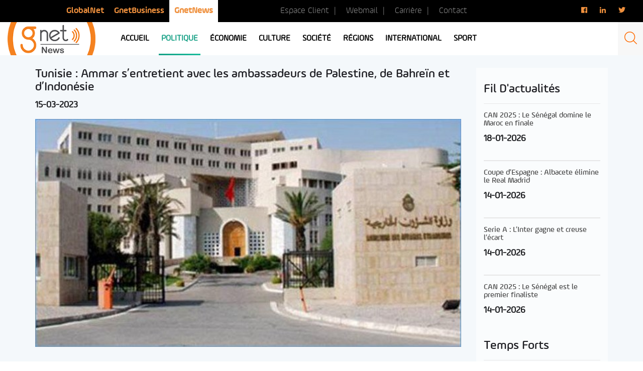

--- FILE ---
content_type: text/html; charset=utf-8
request_url: https://www.google.com/recaptcha/api2/aframe
body_size: 265
content:
<!DOCTYPE HTML><html><head><meta http-equiv="content-type" content="text/html; charset=UTF-8"></head><body><script nonce="t2o3nLaWcdUwYgMdhJlZVA">/** Anti-fraud and anti-abuse applications only. See google.com/recaptcha */ try{var clients={'sodar':'https://pagead2.googlesyndication.com/pagead/sodar?'};window.addEventListener("message",function(a){try{if(a.source===window.parent){var b=JSON.parse(a.data);var c=clients[b['id']];if(c){var d=document.createElement('img');d.src=c+b['params']+'&rc='+(localStorage.getItem("rc::a")?sessionStorage.getItem("rc::b"):"");window.document.body.appendChild(d);sessionStorage.setItem("rc::e",parseInt(sessionStorage.getItem("rc::e")||0)+1);localStorage.setItem("rc::h",'1769497230591');}}}catch(b){}});window.parent.postMessage("_grecaptcha_ready", "*");}catch(b){}</script></body></html>